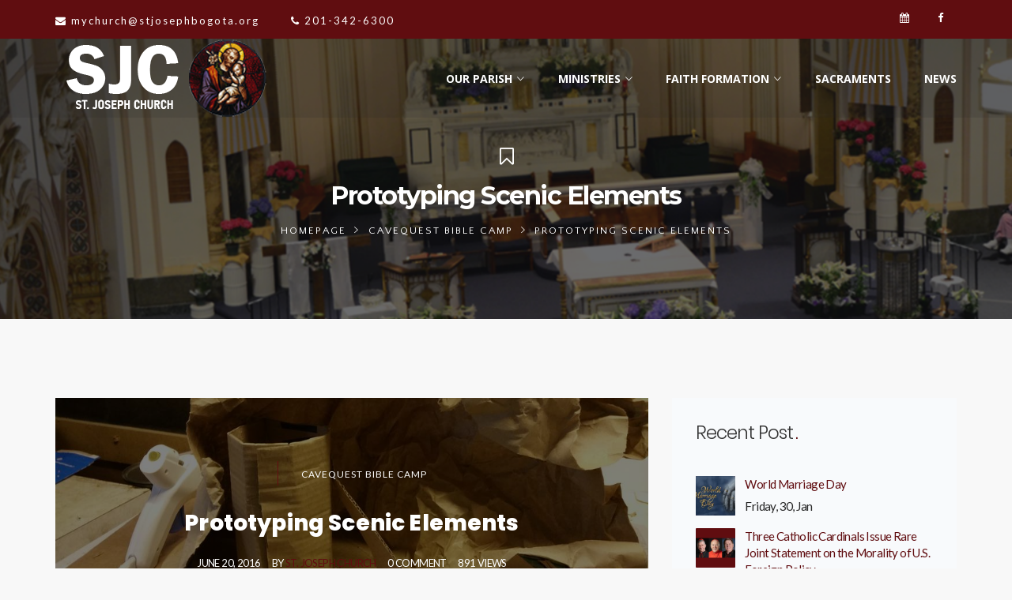

--- FILE ---
content_type: text/html; charset=UTF-8
request_url: https://stjosephbogota.org/prototyping-scenic-elements/
body_size: 16929
content:
<!DOCTYPE html>
<html lang="en-US">
<head>
	<meta charset="UTF-8">
	<link rel="profile" href="http://gmpg.org/xfn/11">
	<link rel="pingback" href="https://stjosephbogota.org/xmlrpc.php">
	<meta name="viewport" content="width=device-width, initial-scale=1">
	<meta name='robots' content='max-image-preview:large' />
<link rel='dns-prefetch' href='//maps.googleapis.com' />
<link rel='dns-prefetch' href='//www.googletagmanager.com' />
<link rel='dns-prefetch' href='//s.w.org' />
<link rel="alternate" type="application/rss+xml" title="St. Joseph Church &raquo; Feed" href="https://stjosephbogota.org/feed/" />
<link rel="alternate" type="application/rss+xml" title="St. Joseph Church &raquo; Comments Feed" href="https://stjosephbogota.org/comments/feed/" />
<link rel="alternate" type="text/calendar" title="St. Joseph Church &raquo; iCal Feed" href="https://stjosephbogota.org/events/?ical=1" />

<!-- SEO SIMPLE PACK 3.2.0 -->
<title>Prototyping Scenic Elements | St. Joseph Church</title>
<meta name="description" content="More prototyping of scenic elements over the weekend in preparation for our first building session this Friday night. Fi">
<link rel="canonical" href="https://stjosephbogota.org/prototyping-scenic-elements/">
<meta property="og:locale" content="en_US">
<meta property="og:type" content="article">
<meta property="og:image" content="https://stjosephbogota.org/wp-content/uploads/2016/06/20160619_153304.jpg">
<meta property="og:title" content="Prototyping Scenic Elements | St. Joseph Church">
<meta property="og:description" content="More prototyping of scenic elements over the weekend in preparation for our first building session this Friday night. Fi">
<meta property="og:url" content="https://stjosephbogota.org/prototyping-scenic-elements/">
<meta property="og:site_name" content="St. Joseph Church">
<meta name="twitter:card" content="summary_large_image">
<!-- / SEO SIMPLE PACK -->

		<script type="text/javascript">
			window._wpemojiSettings = {"baseUrl":"https:\/\/s.w.org\/images\/core\/emoji\/13.0.1\/72x72\/","ext":".png","svgUrl":"https:\/\/s.w.org\/images\/core\/emoji\/13.0.1\/svg\/","svgExt":".svg","source":{"concatemoji":"https:\/\/stjosephbogota.org\/wp-includes\/js\/wp-emoji-release.min.js?ver=5.7.14"}};
			!function(e,a,t){var n,r,o,i=a.createElement("canvas"),p=i.getContext&&i.getContext("2d");function s(e,t){var a=String.fromCharCode;p.clearRect(0,0,i.width,i.height),p.fillText(a.apply(this,e),0,0);e=i.toDataURL();return p.clearRect(0,0,i.width,i.height),p.fillText(a.apply(this,t),0,0),e===i.toDataURL()}function c(e){var t=a.createElement("script");t.src=e,t.defer=t.type="text/javascript",a.getElementsByTagName("head")[0].appendChild(t)}for(o=Array("flag","emoji"),t.supports={everything:!0,everythingExceptFlag:!0},r=0;r<o.length;r++)t.supports[o[r]]=function(e){if(!p||!p.fillText)return!1;switch(p.textBaseline="top",p.font="600 32px Arial",e){case"flag":return s([127987,65039,8205,9895,65039],[127987,65039,8203,9895,65039])?!1:!s([55356,56826,55356,56819],[55356,56826,8203,55356,56819])&&!s([55356,57332,56128,56423,56128,56418,56128,56421,56128,56430,56128,56423,56128,56447],[55356,57332,8203,56128,56423,8203,56128,56418,8203,56128,56421,8203,56128,56430,8203,56128,56423,8203,56128,56447]);case"emoji":return!s([55357,56424,8205,55356,57212],[55357,56424,8203,55356,57212])}return!1}(o[r]),t.supports.everything=t.supports.everything&&t.supports[o[r]],"flag"!==o[r]&&(t.supports.everythingExceptFlag=t.supports.everythingExceptFlag&&t.supports[o[r]]);t.supports.everythingExceptFlag=t.supports.everythingExceptFlag&&!t.supports.flag,t.DOMReady=!1,t.readyCallback=function(){t.DOMReady=!0},t.supports.everything||(n=function(){t.readyCallback()},a.addEventListener?(a.addEventListener("DOMContentLoaded",n,!1),e.addEventListener("load",n,!1)):(e.attachEvent("onload",n),a.attachEvent("onreadystatechange",function(){"complete"===a.readyState&&t.readyCallback()})),(n=t.source||{}).concatemoji?c(n.concatemoji):n.wpemoji&&n.twemoji&&(c(n.twemoji),c(n.wpemoji)))}(window,document,window._wpemojiSettings);
		</script>
		<style type="text/css">
img.wp-smiley,
img.emoji {
	display: inline !important;
	border: none !important;
	box-shadow: none !important;
	height: 1em !important;
	width: 1em !important;
	margin: 0 .07em !important;
	vertical-align: -0.1em !important;
	background: none !important;
	padding: 0 !important;
}
</style>
	<link rel='stylesheet' id='dashicons-css'  href='https://stjosephbogota.org/wp-includes/css/dashicons.min.css?ver=5.7.14' type='text/css' media='all' />
<link rel='stylesheet' id='fw-option-type-icon-v2-pack-linecons-css'  href='https://stjosephbogota.org/wp-content/plugins/unyson/framework/static/libs/linecons/css/linecons.css?ver=2.7.23' type='text/css' media='all' />
<link rel='stylesheet' id='fw-option-type-icon-v2-pack-font-awesome-css'  href='https://stjosephbogota.org/wp-content/plugins/unyson/framework/static/libs/font-awesome/css/font-awesome.min.css?ver=2.7.23' type='text/css' media='all' />
<link rel='stylesheet' id='fw-option-type-icon-v2-pack-entypo-css'  href='https://stjosephbogota.org/wp-content/plugins/unyson/framework/static/libs/entypo/css/entypo.css?ver=2.7.23' type='text/css' media='all' />
<link rel='stylesheet' id='fw-option-type-icon-v2-pack-linearicons-css'  href='https://stjosephbogota.org/wp-content/plugins/unyson/framework/static/libs/lnr/css/lnr.css?ver=2.7.23' type='text/css' media='all' />
<link rel='stylesheet' id='fw-option-type-icon-v2-pack-typicons-css'  href='https://stjosephbogota.org/wp-content/plugins/unyson/framework/static/libs/typcn/css/typcn.css?ver=2.7.23' type='text/css' media='all' />
<link rel='stylesheet' id='fw-option-type-icon-v2-pack-unycon-css'  href='https://stjosephbogota.org/wp-content/plugins/unyson/framework/static/libs/unycon/unycon.css?ver=2.7.23' type='text/css' media='all' />
<link rel='stylesheet' id='wp-block-library-css'  href='https://stjosephbogota.org/wp-includes/css/dist/block-library/style.min.css?ver=5.7.14' type='text/css' media='all' />
<link rel='stylesheet' id='wpemfb-lightbox-css'  href='https://stjosephbogota.org/wp-content/plugins/wp-embed-facebook/templates/lightbox/css/lightbox.css?ver=3.0.10' type='text/css' media='all' />
<link rel='stylesheet' id='fw-ext-breadcrumbs-add-css-css'  href='https://stjosephbogota.org/wp-content/plugins/unyson/framework/extensions/breadcrumbs/static/css/style.css?ver=5.7.14' type='text/css' media='all' />
<link rel='stylesheet' id='font-awesome-css'  href='https://stjosephbogota.org/wp-content/plugins/unyson/framework/static/libs/font-awesome/css/font-awesome.min.css?ver=2.7.23' type='text/css' media='all' />
<link rel='stylesheet' id='tablepress-default-css'  href='https://stjosephbogota.org/wp-content/plugins/tablepress/css/default.min.css?ver=1.14' type='text/css' media='all' />
<link rel='stylesheet' id='bootstrap-css'  href='https://stjosephbogota.org/wp-content/themes/alone/assets/bootstrap/css/bootstrap.css?ver=6.1' type='text/css' media='all' />
<link rel='stylesheet' id='ionicons-css'  href='https://stjosephbogota.org/wp-content/themes/alone/assets/fonts/ionicons/css/ionicons.min.css?ver=6.1' type='text/css' media='all' />
<link rel='stylesheet' id='lightGallery-css'  href='https://stjosephbogota.org/wp-content/themes/alone/assets/lightGallery/css/lightgallery.min.css?ver=6.1' type='text/css' media='all' />
<link rel='stylesheet' id='owl.carousel-css'  href='https://stjosephbogota.org/wp-content/themes/alone/assets/owl.carousel/assets/owl.carousel.min.css?ver=6.1' type='text/css' media='all' />
<link rel='stylesheet' id='sweetalert-css'  href='https://stjosephbogota.org/wp-content/themes/alone/assets/sweetalert/dist/sweetalert.css?ver=6.1' type='text/css' media='all' />
<link rel='stylesheet' id='animate-css'  href='https://stjosephbogota.org/wp-content/themes/alone/assets/css/animate.css?ver=6.1' type='text/css' media='all' />
<link rel='stylesheet' id='fw-theme-style-css'  href='https://stjosephbogota.org/wp-content/themes/alone/style.css?ver=6.1' type='text/css' media='all' />
<link rel='stylesheet' id='alone-local-font-css'  href='https://stjosephbogota.org/wp-content/themes/alone/assets/fonts/local-font.css?ver=6.1' type='text/css' media='all' />
<link rel='stylesheet' id='alone-theme-style-css'  href='https://stjosephbogota.org/wp-content/themes/alone/assets/css/alone.css?ver=6.1' type='text/css' media='all' />
<link rel='stylesheet' id='fw-googleFonts-css'  href='//fonts.googleapis.com/css?family=Poppins%3A800%2C700%2C600%2Cregular%7CLato%3A700%2Cregular%7COpen+Sans%3A700%2C300%2Cregular%7CMontserrat%3A700%7CQuattrocento+Sans%3Aregular&#038;subset=devanagari%2Clatin-ext%2Cgreek%2Clatin&#038;ver=5.7.14' type='text/css' media='all' />
<script type='text/javascript' src='https://stjosephbogota.org/wp-includes/js/jquery/jquery.min.js?ver=3.5.1' id='jquery-core-js'></script>
<script type='text/javascript' src='https://stjosephbogota.org/wp-includes/js/jquery/jquery-migrate.min.js?ver=3.3.2' id='jquery-migrate-js'></script>
<script type='text/javascript' src='https://stjosephbogota.org/wp-content/plugins/revslider/public/assets/js/rbtools.min.js?ver=6.6.16' async id='tp-tools-js'></script>
<script type='text/javascript' src='https://stjosephbogota.org/wp-content/plugins/revslider/public/assets/js/rs6.min.js?ver=6.6.16' async id='revmin-js'></script>
<script type='text/javascript' src='https://stjosephbogota.org/wp-content/plugins/wp-embed-facebook/templates/lightbox/js/lightbox.min.js?ver=3.0.10' id='wpemfb-lightbox-js'></script>
<script type='text/javascript' id='wpemfb-fbjs-js-extra'>
/* <![CDATA[ */
var WEF = {"local":"en_US","version":"v6.0","fb_id":""};
/* ]]> */
</script>
<script type='text/javascript' src='https://stjosephbogota.org/wp-content/plugins/wp-embed-facebook/inc/js/fb.min.js?ver=3.0.10' id='wpemfb-fbjs-js'></script>
<script type='text/javascript' src='https://maps.googleapis.com/maps/api/js?key=AIzaSyDOkqN917F-V3B3BdilLSiO8AgmBy4sZaU&#038;ver=5.7.14' id='google-map-api-js'></script>

<!-- Google Analytics snippet added by Site Kit -->
<script type='text/javascript' src='https://www.googletagmanager.com/gtag/js?id=UA-195755238-1' id='google_gtagjs-js' async></script>
<script type='text/javascript' id='google_gtagjs-js-after'>
window.dataLayer = window.dataLayer || [];function gtag(){dataLayer.push(arguments);}
gtag('set', 'linker', {"domains":["stjosephbogota.org"]} );
gtag("js", new Date());
gtag("set", "developer_id.dZTNiMT", true);
gtag("config", "UA-195755238-1", {"anonymize_ip":true});
gtag("config", "GT-WB2356H");
</script>

<!-- End Google Analytics snippet added by Site Kit -->
<script type='text/javascript' src='https://stjosephbogota.org/wp-content/themes/alone/assets/jquery-countdown/jquery.plugin.min.js?ver=6.1' id='jquery-plugin-js'></script>
<script type='text/javascript' src='https://stjosephbogota.org/wp-content/themes/alone/assets/jquery-countdown/jquery.countdown.min.js?ver=6.1' id='jquery-countdown-js'></script>
<link rel="https://api.w.org/" href="https://stjosephbogota.org/wp-json/" /><link rel="alternate" type="application/json" href="https://stjosephbogota.org/wp-json/wp/v2/posts/13223" /><link rel="EditURI" type="application/rsd+xml" title="RSD" href="https://stjosephbogota.org/xmlrpc.php?rsd" />
<link rel="wlwmanifest" type="application/wlwmanifest+xml" href="https://stjosephbogota.org/wp-includes/wlwmanifest.xml" /> 
<meta name="generator" content="WordPress 5.7.14" />
<link rel='shortlink' href='https://stjosephbogota.org/?p=13223' />
<link rel="alternate" type="application/json+oembed" href="https://stjosephbogota.org/wp-json/oembed/1.0/embed?url=https%3A%2F%2Fstjosephbogota.org%2Fprototyping-scenic-elements%2F" />
<link rel="alternate" type="text/xml+oembed" href="https://stjosephbogota.org/wp-json/oembed/1.0/embed?url=https%3A%2F%2Fstjosephbogota.org%2Fprototyping-scenic-elements%2F&#038;format=xml" />
<meta name="generator" content="Site Kit by Google 1.111.0" /><style>.wpupg-grid { transition: height 0.8s; }</style><meta name="tec-api-version" content="v1"><meta name="tec-api-origin" content="https://stjosephbogota.org"><link rel="https://theeventscalendar.com/" href="https://stjosephbogota.org/wp-json/tribe/events/v1/" />		<!-- Chrome, Firefox OS and Opera -->
		<meta name="theme-color" content="#600d10">
		<!-- Windows Phone -->
		<meta name="msapplication-navbutton-color" content="#600d10">
		<!-- iOS Safari -->
		<meta name="apple-mobile-web-app-status-bar-style" content="#600d10">
		
			<!-- Google -->
			<meta name="name" content="Prototyping Scenic Elements" />
			<meta name="description" content="More prototyping of scenic elements over the weekend in preparation for our first building session this Friday night. First, some&hellip;" />
			<meta name="image" content="https://stjosephbogota.org/prototyping-scenic-elements/" />
			<!-- Facebook -->
			<meta property="og:title" content="Prototyping Scenic Elements" />
			<meta property="og:type" content="article" />
			<meta property="og:image" content="https://stjosephbogota.org/wp-content/uploads/2016/06/20160619_153304.jpg" />
			<meta property="og:url" content="https://stjosephbogota.org/prototyping-scenic-elements/" />
			<meta property="og:description" content="More prototyping of scenic elements over the weekend in preparation for our first building session this Friday night. First, some&hellip;" />
			<!-- Twitter -->
			<meta name="twitter:card" content="summary" />
			<meta name="twitter:title" content="Prototyping Scenic Elements" />
			<meta name="twitter:description" content="More prototyping of scenic elements over the weekend in preparation for our first building session this Friday night. First, some&hellip;" />
			<meta name="twitter:image" content="https://stjosephbogota.org/prototyping-scenic-elements/" /><meta name="generator" content="Powered by WPBakery Page Builder - drag and drop page builder for WordPress."/>

<!-- Google Tag Manager snippet added by Site Kit -->
<script type="text/javascript">
			( function( w, d, s, l, i ) {
				w[l] = w[l] || [];
				w[l].push( {'gtm.start': new Date().getTime(), event: 'gtm.js'} );
				var f = d.getElementsByTagName( s )[0],
					j = d.createElement( s ), dl = l != 'dataLayer' ? '&l=' + l : '';
				j.async = true;
				j.src = 'https://www.googletagmanager.com/gtm.js?id=' + i + dl;
				f.parentNode.insertBefore( j, f );
			} )( window, document, 'script', 'dataLayer', 'GTM-MGRSLD8' );
			
</script>

<!-- End Google Tag Manager snippet added by Site Kit -->
<meta name="generator" content="Powered by Slider Revolution 6.6.16 - responsive, Mobile-Friendly Slider Plugin for WordPress with comfortable drag and drop interface." />
<link rel="icon" href="https://stjosephbogota.org/wp-content/uploads/2021/04/cropped-cropped-sjc_icon-2-32x32.png" sizes="32x32" />
<link rel="icon" href="https://stjosephbogota.org/wp-content/uploads/2021/04/cropped-cropped-sjc_icon-2-192x192.png" sizes="192x192" />
<link rel="apple-touch-icon" href="https://stjosephbogota.org/wp-content/uploads/2021/04/cropped-cropped-sjc_icon-2-180x180.png" />
<meta name="msapplication-TileImage" content="https://stjosephbogota.org/wp-content/uploads/2021/04/cropped-cropped-sjc_icon-2-270x270.png" />
<script>function setREVStartSize(e){
			//window.requestAnimationFrame(function() {
				window.RSIW = window.RSIW===undefined ? window.innerWidth : window.RSIW;
				window.RSIH = window.RSIH===undefined ? window.innerHeight : window.RSIH;
				try {
					var pw = document.getElementById(e.c).parentNode.offsetWidth,
						newh;
					pw = pw===0 || isNaN(pw) || (e.l=="fullwidth" || e.layout=="fullwidth") ? window.RSIW : pw;
					e.tabw = e.tabw===undefined ? 0 : parseInt(e.tabw);
					e.thumbw = e.thumbw===undefined ? 0 : parseInt(e.thumbw);
					e.tabh = e.tabh===undefined ? 0 : parseInt(e.tabh);
					e.thumbh = e.thumbh===undefined ? 0 : parseInt(e.thumbh);
					e.tabhide = e.tabhide===undefined ? 0 : parseInt(e.tabhide);
					e.thumbhide = e.thumbhide===undefined ? 0 : parseInt(e.thumbhide);
					e.mh = e.mh===undefined || e.mh=="" || e.mh==="auto" ? 0 : parseInt(e.mh,0);
					if(e.layout==="fullscreen" || e.l==="fullscreen")
						newh = Math.max(e.mh,window.RSIH);
					else{
						e.gw = Array.isArray(e.gw) ? e.gw : [e.gw];
						for (var i in e.rl) if (e.gw[i]===undefined || e.gw[i]===0) e.gw[i] = e.gw[i-1];
						e.gh = e.el===undefined || e.el==="" || (Array.isArray(e.el) && e.el.length==0)? e.gh : e.el;
						e.gh = Array.isArray(e.gh) ? e.gh : [e.gh];
						for (var i in e.rl) if (e.gh[i]===undefined || e.gh[i]===0) e.gh[i] = e.gh[i-1];
											
						var nl = new Array(e.rl.length),
							ix = 0,
							sl;
						e.tabw = e.tabhide>=pw ? 0 : e.tabw;
						e.thumbw = e.thumbhide>=pw ? 0 : e.thumbw;
						e.tabh = e.tabhide>=pw ? 0 : e.tabh;
						e.thumbh = e.thumbhide>=pw ? 0 : e.thumbh;
						for (var i in e.rl) nl[i] = e.rl[i]<window.RSIW ? 0 : e.rl[i];
						sl = nl[0];
						for (var i in nl) if (sl>nl[i] && nl[i]>0) { sl = nl[i]; ix=i;}
						var m = pw>(e.gw[ix]+e.tabw+e.thumbw) ? 1 : (pw-(e.tabw+e.thumbw)) / (e.gw[ix]);
						newh =  (e.gh[ix] * m) + (e.tabh + e.thumbh);
					}
					var el = document.getElementById(e.c);
					if (el!==null && el) el.style.height = newh+"px";
					el = document.getElementById(e.c+"_wrapper");
					if (el!==null && el) {
						el.style.height = newh+"px";
						el.style.display = "block";
					}
				} catch(e){
					console.log("Failure at Presize of Slider:" + e)
				}
			//});
		  };</script>
		<style type="text/css" id="wp-custom-css">
			.header-3-top .bt-header-logo-sidebar-wrap{
  border-bottom: 1px solid #ededed;
}
.pi-donate button.give-btn.give-btn-modal {
    font-size:15px;
	font-weight:500;
}
.bt-nav-menu .give-btn {
    border-radius: 30px;
}
.custom-header-contact-ui{
  padding-top: 4px;
}
.custom-header-contact-ui .ui-item{
  display: inline-block;
  margin-right: 20px;
  padding-right: 15px;
  position: relative;
  text-align: left;
}
.custom-header-contact-ui .ui-item .icon-wrap{
  position: absolute;
  left: 0;
  top: -1px;
  width: 50px;
  height: 50px;
  background: #FFBA00;
  border-radius: 3px;
}
.custom-header-contact-ui .ui-item .icon-wrap span{
  color: #333;
  font-size: 35px;
  position: absolute;
  left: 50%;
  top: 50%;
  transform: translate(-50%, -50%);
  -webkit-transform: translate(-50%, -50%);
}
.custom-header-contact-ui .ui-item .entry .title{
  font-weight: bold;
  text-transform: uppercase;
  font-size: 13px;
  letter-spacing: 1px;
}
.custom-header-contact-ui .ui-item .entry .text{
  margin: 0;
  color: #999;
}

#page .bt-header-top-bar{
  padding: 0;
}
.custom-header-social-ui{}
.custom-header-social-ui:after{
  content: "";
  display: block;
  clear: both;
}
.custom-header-social-ui .s-item{
   display: inline-block;
}
#page .custom-header-social-ui .s-item a{
  display: block;
  width: 40px;
  height: 45px;
  line-height: 45px;
  text-align: center;
  color: #FFF;
}
#page .custom-header-social-ui .s-item a i{
  font-size: 13px;
}
#page .custom-header-social-ui .s-item a:hover{
  color: #333;
  background: #fff !important;
}
.footer-contact-info-ui{
	margin-top: 25px;
  display: block;
}
.footer-contact-info-ui .c-item{
  	display: block;
  	width: 100%;
  	margin-bottom: 20px;
}
.footer-contact-info-ui .c-item > *{
  	display: inline-block;
  	vertical-align: middle;
}
.footer-contact-info-ui .c-item .icon-wrap{
  	position: relative;
  	margin-right: 20px;
}
.footer-contact-info-ui .c-item .icon-wrap span{
  	font-size: 30px;
	display: inline-block;
	margin-top: 10px
}
.footer-contact-info-ui .c-item .entry-content{
	width: calc(100% - 60px)
}
.footer-contact-info-ui .c-item .entry-content,
.footer-contact-info-ui .c-item .entry-content a{
  	font-size: 11px !important;
  	text-transform: uppercase;
  	letter-spacing: 2px;
}
.footer-contact-info-ui .c-item .entry-content a{
	text-decoration: underline;
}
.footer-contact-info-ui .c-item .entry-content p{
	margin: 0;
	line-height: normal
}
.footer-contact-info-ui .c-item .entry-content .label{
  	font-weight: bold;
	padding: 0;
}
.bt-copyright a {
    color: #000 !important;
}
@media (max-width: 767px) {
.bt-logo-retina .fw-wrap-logo .fw-site-logo img.main-logo{
	width: 180px !important;
}
}
.pi-upcom{
	z-index: 9;
}
.donate-mobile button.give-btn.give-btn-modal {
    line-height: 20px !important;
    padding-left: 10px !important;
    padding-right: 10px !important;
}		</style>
		<noscript><style> .wpb_animate_when_almost_visible { opacity: 1; }</style></noscript><style type="text/css">/** Mega Menu CSS: fs **/</style>
</head>
<body class="post-template-default single single-post postid-13223 single-format-standard tribe-no-js bt-full wpb-js-composer js-comp-ver-6.6.0 vc_responsive" itemscope="itemscope" itemtype="http://schema.org/WebPage">
<div id="page" class="site">
	<header class="bt-header-mobi header-mobi bt-logo-no-retina fw-menu-position-right fw-absolute-header" itemscope="itemscope" itemtype="http://schema.org/WPHeader">
		<!-- Header top bar -->
		<div class="bt-header-top-bar-mobi">
		<div class="container">
			<div class="row">
								<div class="header-top-sidebar-item col-md-12 col-sm-12 col-sx-12 fw-sidebar-content-align-center">
					<aside id="custom_html-2" class="widget_text widget widget_custom_html"><div class="textwidget custom-html-widget"><div class="custom-header-contact-ui">
<div class="ui-item c-e">
<div class="text"><i class="fa fa-envelope"></i> &#x6d;&#x79;&#x63;&#x68;&#117;&#114;&#99;h&#64;&#x73;&#x74;&#x6a;&#x6f;&#x73;&#101;&#112;&#104;bo&#x67;&#x6f;&#x74;&#x61;&#x2e;&#111;&#114;&#103;</div>
</div>
<div class="ui-item c-p">
<div class="text"><i class="fa fa-phone"></i>    201-342-6300 </div>
</div>
</div></div></aside>				</div>
							</div>
		</div>
	</div>
		<!-- Header main menu -->
	<div class="bt-header-mobi-main">
		<div class="container">
			<div class="bt-container-logo bt-vertical-align-middle">
							<div class="fw-wrap-logo">
				
												<a href="https://stjosephbogota.org/" class="fw-site-logo">
								<img src="//stjosephbogota.org/wp-content/uploads/2021/04/St.-Joseph-Church-1.png" alt="St. Joseph Church" class="main-logo"/>
								<img src="//stjosephbogota.org/wp-content/uploads/2021/01/St.-Joseph-Church_S.png" alt="" class="sticky-logo">							</a>
						
							</div>
						</div><!--
			--><div class="bt-container-menu bt-vertical-align-middle">
				<div class="bt-nav-wrap" itemscope="itemscope" itemtype="http://schema.org/SiteNavigationElement" role="navigation">
					<nav id="bt-menu-mobi-menu" class="bt-site-navigation mobi-menu-navigation"><ul id="menu-mobile-menu" class="bt-nav-menu"><li id="menu-item-285" class="menu-item menu-item-type-custom menu-item-object-custom menu-item-has-icon menu-item-285 menu-item-custom-type-off-cavans-menu menu-item-hidden-title-yes menu-item-custom-spacing" style="margin-left: 20px"><a href="#" ><i class="fa fa-bars"></i><span>Menu Canvas</span></a><div class="menu-item-custom-wrap off-canvas-menu-wrap">
		   		<span class="off-canvas-menu-closed"><i class="ion-ios-close-empty"></i></span>
		   		<div class="off-canvas-menu-container">
				<div class="menu-main-menu-container"><ul id="menu-main-menu" class="menu"><li id="menu-item-45901" class="menu-item menu-item-type-custom menu-item-object-custom menu-item-has-children menu-item-45901" style=""><a href="#" ><span>OUR PARISH</span></a>
<ul class="sub-menu" style="">
	<li id="menu-item-45903" class="menu-item menu-item-type-post_type menu-item-object-page menu-item-45903" style=""><a href="https://stjosephbogota.org/our-parish/about/" ><span>About</span></a></li>
	<li id="menu-item-45904" class="menu-item menu-item-type-post_type menu-item-object-page menu-item-45904" style=""><a href="https://stjosephbogota.org/our-parish/mission-statement/" ><span>Mission Statement</span></a></li>
	<li id="menu-item-45905" class="menu-item menu-item-type-custom menu-item-object-custom menu-item-45905" style=""><a target="_blank" href="https://www.jppc.net/onlinebulletins/6032template.pdf" ><span>Current Bulletin</span></a></li>
	<li id="menu-item-45906" class="menu-item menu-item-type-custom menu-item-object-custom menu-item-45906" style=""><a href="https://stjosephbogota.org/events" ><span>Calendar</span></a></li>
	<li id="menu-item-45907" class="menu-item menu-item-type-custom menu-item-object-custom menu-item-45907" style=""><a target="_blank" href="https://stjosephbogota.org/wp-content/uploads/2023/01/Carpenter-News.pdf" ><span>Carpenter Newsletter</span></a></li>
	<li id="menu-item-45908" class="menu-item menu-item-type-post_type menu-item-object-page menu-item-45908" style=""><a href="https://stjosephbogota.org/our-parish/faq/" ><span>Frequently Asked Questions</span></a></li>
	<li id="menu-item-45909" class="menu-item menu-item-type-post_type menu-item-object-page menu-item-45909" style=""><a href="https://stjosephbogota.org/our-parish/history/" ><span>History</span></a></li>
	<li id="menu-item-45910" class="menu-item menu-item-type-post_type menu-item-object-page menu-item-45910" style=""><a href="https://stjosephbogota.org/our-parish/parish-registration/" ><span>Parish Registration</span></a></li>
	<li id="menu-item-45911" class="menu-item menu-item-type-post_type menu-item-object-page menu-item-45911" style=""><a href="https://stjosephbogota.org/our-parish/parish-staff/" ><span>Parish Staff</span></a></li>
</ul>
</li>
<li id="menu-item-45902" class="menu-item menu-item-type-custom menu-item-object-custom menu-item-has-children menu-item-45902" style=""><a href="#" ><span>MINISTRIES</span></a>
<ul class="sub-menu" style="">
	<li id="menu-item-45912" class="menu-item menu-item-type-post_type menu-item-object-page menu-item-45912" style=""><a href="https://stjosephbogota.org/ministries/parish-administration/" ><span>Parish Administration</span></a></li>
	<li id="menu-item-45913" class="menu-item menu-item-type-post_type menu-item-object-page menu-item-45913" style=""><a href="https://stjosephbogota.org/ministries/prayer-worship/" ><span>Prayer &#038; Worship</span></a></li>
	<li id="menu-item-45914" class="menu-item menu-item-type-post_type menu-item-object-page menu-item-45914" style=""><a href="https://stjosephbogota.org/ministries/catechesis/" ><span>Catechesis</span></a></li>
	<li id="menu-item-45915" class="menu-item menu-item-type-post_type menu-item-object-page menu-item-45915" style=""><a href="https://stjosephbogota.org/ministries/community-building/" ><span>Community Building</span></a></li>
	<li id="menu-item-45916" class="menu-item menu-item-type-post_type menu-item-object-page menu-item-45916" style=""><a href="https://stjosephbogota.org/ministries/comunidad-hispana/" ><span>Comunidad Hispana</span></a></li>
	<li id="menu-item-45917" class="menu-item menu-item-type-post_type menu-item-object-page menu-item-45917" style=""><a href="https://stjosephbogota.org/ministries/justice-charity/" ><span>Justice &#038; Charity</span></a></li>
	<li id="menu-item-45918" class="menu-item menu-item-type-post_type menu-item-object-page menu-item-45918" style=""><a href="https://stjosephbogota.org/ministries/community-building/sjym/" ><span>Saint Joseph Youth Ministry</span></a></li>
</ul>
</li>
<li id="menu-item-45898" class="menu-item menu-item-type-post_type menu-item-object-page menu-item-has-children menu-item-45898" style=""><a href="https://stjosephbogota.org/faith-formation/" ><span>FAITH FORMATION</span></a>
<ul class="sub-menu" style="">
	<li id="menu-item-69465" class="menu-item menu-item-type-post_type menu-item-object-page menu-item-69465" style=""><a href="https://stjosephbogota.org/faith-formation/adult-faith-formation/the-mass-explained/" ><span>The Mass Explained</span></a></li>
	<li id="menu-item-64541" class="menu-item menu-item-type-post_type menu-item-object-page menu-item-64541" style=""><a href="https://stjosephbogota.org/faith-formation/adult-faith-formation/religious-film-series-fr-scott/" ><span>Religion in the Movies Series with Fr. Scott</span></a></li>
	<li id="menu-item-54328" class="menu-item menu-item-type-post_type menu-item-object-page menu-item-54328" style=""><a href="https://stjosephbogota.org/faith-formation/adult-faith-formation/understand-the-sacraments-series/" ><span>Understanding the Sacraments Series</span></a></li>
	<li id="menu-item-54329" class="menu-item menu-item-type-post_type menu-item-object-page menu-item-54329" style=""><a href="https://stjosephbogota.org/faith-formation/adult-faith-formation/church-lecture-series-2/" ><span>Church Lecture Series</span></a></li>
	<li id="menu-item-54325" class="menu-item menu-item-type-post_type menu-item-object-page menu-item-54325" style=""><a href="https://stjosephbogota.org/faith-formation/adult-faith-formation/st-joseph-prayer-and-reflection-series/" ><span>St. Joseph Prayer and Reflection Series</span></a></li>
</ul>
</li>
<li id="menu-item-45900" class="menu-item menu-item-type-post_type menu-item-object-page menu-item-45900" style=""><a href="https://stjosephbogota.org/sacraments/" ><span>SACRAMENTS</span></a></li>
<li id="menu-item-45897" class="menu-item menu-item-type-post_type menu-item-object-page menu-item-45897" style=""><a href="https://stjosephbogota.org/news/" ><span>NEWS</span></a></li>
</ul></div>
				</div>
		   	</div></li>
</ul></nav>				</div>
			</div>
		</div>
	</div>
</header>
	<header class="bt-header header-1   fw-menu-position-right bt-logo-no-retina" itemscope="itemscope" itemtype="http://schema.org/WPHeader">
	<!-- Header top bar -->
		<div class="bt-header-top-bar">
		<div class="container">
			<div class="row">
								<div class="header-top-sidebar-item col-md-6 col-sm-12 col-sx-12 fw-sidebar-content-align-left ">
					<aside id="custom_html-2" class="widget_text widget widget_custom_html"><div class="textwidget custom-html-widget"><div class="custom-header-contact-ui">
<div class="ui-item c-e">
<div class="text"><i class="fa fa-envelope"></i> &#x6d;&#x79;&#x63;&#x68;&#x75;&#x72;&#x63;&#104;&#64;&#115;&#116;&#106;osep&#x68;&#x62;&#x6f;&#x67;&#x6f;&#x74;&#x61;&#x2e;&#111;&#114;&#103;</div>
</div>
<div class="ui-item c-p">
<div class="text"><i class="fa fa-phone"></i>    201-342-6300 </div>
</div>
</div></div></aside>				</div>
								<div class="header-top-sidebar-item col-md-6 col-sm-12 col-sx-12 fw-sidebar-content-align-right ">
					<aside id="custom_html-3" class="widget_text widget widget_custom_html"><div class="textwidget custom-html-widget"><ul class="custom-header-social-ui">
<li class="s-item s-tw"><a href="https://stjosephbogota.org/events/" target="_blank" rel="noopener"><i class="fa fa-calendar fa-2x" aria-hidden="true"> </i></a></li>	
<li class="s-item s-fb"><a href="https://www.facebook.com/stjosephbogota" target="_blank" rel="noopener"><i class="fa fa-facebook fa-2x" aria-hidden="true"></i></a></li>
</ul></div></aside>				</div>
							</div>
		</div>
	</div>
	
	<!-- Header main menu -->
	<div class="bt-header-main">
		<div class="bt-header-container fw-absolute-header fw-sticky-header">
			<div class="container">
				<div class="bt-container-logo bt-vertical-align-middle">
								<div class="fw-wrap-logo">
				
												<a href="https://stjosephbogota.org/" class="fw-site-logo">
								<img src="//stjosephbogota.org/wp-content/uploads/2021/04/St.-Joseph-Church-1.png" alt="St. Joseph Church" class="main-logo"/>
								<img src="//stjosephbogota.org/wp-content/uploads/2021/01/St.-Joseph-Church_S.png" alt="" class="sticky-logo">							</a>
						
							</div>
							</div><!--
				--><div class="bt-container-menu bt-vertical-align-middle">
					<div class="bt-nav-wrap" itemscope="itemscope" itemtype="http://schema.org/SiteNavigationElement" role="navigation">
						<nav id="bt-menu-primary" class="bt-site-navigation primary-navigation"><ul id="menu-main-menu-1" class="bt-nav-menu"><li class="menu-item menu-item-type-custom menu-item-object-custom menu-item-has-children menu-item-45901" style=""><a href="#" ><span>OUR PARISH</span></a>
<ul class="sub-menu" style="">
	<li class="menu-item menu-item-type-post_type menu-item-object-page menu-item-45903" style=""><a href="https://stjosephbogota.org/our-parish/about/" ><span>About</span></a></li>
	<li class="menu-item menu-item-type-post_type menu-item-object-page menu-item-45904" style=""><a href="https://stjosephbogota.org/our-parish/mission-statement/" ><span>Mission Statement</span></a></li>
	<li class="menu-item menu-item-type-custom menu-item-object-custom menu-item-45905" style=""><a target="_blank" href="https://www.jppc.net/onlinebulletins/6032template.pdf" ><span>Current Bulletin</span></a></li>
	<li class="menu-item menu-item-type-custom menu-item-object-custom menu-item-45906" style=""><a href="https://stjosephbogota.org/events" ><span>Calendar</span></a></li>
	<li class="menu-item menu-item-type-custom menu-item-object-custom menu-item-45907" style=""><a target="_blank" href="https://stjosephbogota.org/wp-content/uploads/2023/01/Carpenter-News.pdf" ><span>Carpenter Newsletter</span></a></li>
	<li class="menu-item menu-item-type-post_type menu-item-object-page menu-item-45908" style=""><a href="https://stjosephbogota.org/our-parish/faq/" ><span>Frequently Asked Questions</span></a></li>
	<li class="menu-item menu-item-type-post_type menu-item-object-page menu-item-45909" style=""><a href="https://stjosephbogota.org/our-parish/history/" ><span>History</span></a></li>
	<li class="menu-item menu-item-type-post_type menu-item-object-page menu-item-45910" style=""><a href="https://stjosephbogota.org/our-parish/parish-registration/" ><span>Parish Registration</span></a></li>
	<li class="menu-item menu-item-type-post_type menu-item-object-page menu-item-45911" style=""><a href="https://stjosephbogota.org/our-parish/parish-staff/" ><span>Parish Staff</span></a></li>
</ul>
</li>
<li class="menu-item menu-item-type-custom menu-item-object-custom menu-item-has-children menu-item-45902" style=""><a href="#" ><span>MINISTRIES</span></a>
<ul class="sub-menu" style="">
	<li class="menu-item menu-item-type-post_type menu-item-object-page menu-item-45912" style=""><a href="https://stjosephbogota.org/ministries/parish-administration/" ><span>Parish Administration</span></a></li>
	<li class="menu-item menu-item-type-post_type menu-item-object-page menu-item-45913" style=""><a href="https://stjosephbogota.org/ministries/prayer-worship/" ><span>Prayer &#038; Worship</span></a></li>
	<li class="menu-item menu-item-type-post_type menu-item-object-page menu-item-45914" style=""><a href="https://stjosephbogota.org/ministries/catechesis/" ><span>Catechesis</span></a></li>
	<li class="menu-item menu-item-type-post_type menu-item-object-page menu-item-45915" style=""><a href="https://stjosephbogota.org/ministries/community-building/" ><span>Community Building</span></a></li>
	<li class="menu-item menu-item-type-post_type menu-item-object-page menu-item-45916" style=""><a href="https://stjosephbogota.org/ministries/comunidad-hispana/" ><span>Comunidad Hispana</span></a></li>
	<li class="menu-item menu-item-type-post_type menu-item-object-page menu-item-45917" style=""><a href="https://stjosephbogota.org/ministries/justice-charity/" ><span>Justice &#038; Charity</span></a></li>
	<li class="menu-item menu-item-type-post_type menu-item-object-page menu-item-45918" style=""><a href="https://stjosephbogota.org/ministries/community-building/sjym/" ><span>Saint Joseph Youth Ministry</span></a></li>
</ul>
</li>
<li class="menu-item menu-item-type-post_type menu-item-object-page menu-item-has-children menu-item-45898" style=""><a href="https://stjosephbogota.org/faith-formation/" ><span>FAITH FORMATION</span></a>
<ul class="sub-menu" style="">
	<li class="menu-item menu-item-type-post_type menu-item-object-page menu-item-69465" style=""><a href="https://stjosephbogota.org/faith-formation/adult-faith-formation/the-mass-explained/" ><span>The Mass Explained</span></a></li>
	<li class="menu-item menu-item-type-post_type menu-item-object-page menu-item-64541" style=""><a href="https://stjosephbogota.org/faith-formation/adult-faith-formation/religious-film-series-fr-scott/" ><span>Religion in the Movies Series with Fr. Scott</span></a></li>
	<li class="menu-item menu-item-type-post_type menu-item-object-page menu-item-54328" style=""><a href="https://stjosephbogota.org/faith-formation/adult-faith-formation/understand-the-sacraments-series/" ><span>Understanding the Sacraments Series</span></a></li>
	<li class="menu-item menu-item-type-post_type menu-item-object-page menu-item-54329" style=""><a href="https://stjosephbogota.org/faith-formation/adult-faith-formation/church-lecture-series-2/" ><span>Church Lecture Series</span></a></li>
	<li class="menu-item menu-item-type-post_type menu-item-object-page menu-item-54325" style=""><a href="https://stjosephbogota.org/faith-formation/adult-faith-formation/st-joseph-prayer-and-reflection-series/" ><span>St. Joseph Prayer and Reflection Series</span></a></li>
</ul>
</li>
<li class="menu-item menu-item-type-post_type menu-item-object-page menu-item-45900" style=""><a href="https://stjosephbogota.org/sacraments/" ><span>SACRAMENTS</span></a></li>
<li class="menu-item menu-item-type-post_type menu-item-object-page menu-item-45897" style=""><a href="https://stjosephbogota.org/news/" ><span>NEWS</span></a></li>
</ul></nav>					</div>
				</div>
			</div>
		</div>
	</div>
</header>
	<div id="main" class="site-main">
			<section
				class="fw-title-bar fw-main-row-custom fw-main-row-top fw-content-vertical-align-middle fw-section-image fw-section-default-page post " 				style="background: url(//stjosephbogota.org/wp-content/uploads/2021/02/sjc_page_title-1.png) no-repeat center center / cover, #eaeaeb;">
				<div class="fw-main-row-overlay fw_theme_bg_color_3" style="opacity: 0.26;"></div>				<div class="container" style="padding-top: 130px;padding-bottom: 90px;">
					<div class="row">
						<div class="col-sm-12">
							<div class="fw-heading fw-content-align-center">
								<h1 class="fw-special-title">Prototyping Scenic Elements</h1>
																
	<div class="breadcrumbs">
									<span class="first-item">
									<a href="https://stjosephbogota.org/">Homepage</a></span>
								<span class="separator"><span class="ion-ios-arrow-right"></span></span>
												<span class="0-item">
											<a href="https://stjosephbogota.org/category/cavequest-bible-camp/">CaveQuest Bible Camp</a></span>
									<span class="separator"><span class="ion-ios-arrow-right"></span></span>
												<span class="last-item">Prototyping Scenic Elements</span>
						</div>
							</div>
						</div>
					</div>
				</div>
			</section>
		<section class="bt-main-row bt-section-space sidebar-right" role="main" itemprop="mainEntity" itemscope="itemscope" itemtype="http://schema.org/Blog">
	<div class="container">
		<div class="row">
			<div class="bt-content-area col-md-8 col-sm-12">
				<div class="bt-col-inner">
										<article id="post-13223" class="post post-details clearfix post-single-creative-layout-blog-2 post-13223 type-post status-publish format-standard has-post-thumbnail hentry category-cavequest-bible-camp" itemscope="itemscope" itemtype="http://schema.org/BlogPosting" itemprop="blogPost">
	<div class="col-inner">
		<div class="entry-content clearfix" itemprop="text">
			<div class="post-single-entry-header"> <!-- Start .single-entry-header -->
				<div class='post-sing-image-background' style='background: url(https://stjosephbogota.org/wp-content/uploads/2016/06/20160619_153304.jpg) center center;'></div>				<div class="heading-entry-wrap">
					<!-- Cat & tag -->
				  <div class="cat-meta">
				    <div class="post-category"><a href="https://stjosephbogota.org/category/cavequest-bible-camp/" rel="tag">CaveQuest Bible Camp</a></div>				  </div>

					<!-- title -->
				  <h2 class='post-title'>Prototyping Scenic Elements</h2>
					<div class="extra-meta">
				    <!-- post date -->
				    <div class="post-date" title="Date">
				      June 20, 2016				    </div>

				    <!-- post author -->
				    <div class="post-author" title="Author">
				      <span>By </span>
				      <a href=https://stjosephbogota.org/author/emkladel/>St. Joseph Church</a>				    </div>

				    <!-- post comment -->
				    <div class="post-total-comment" title="Comment">
				      0				      Comment				    </div>

				    <!-- post view -->
				    <div class="post-total-view" title="View">
				      891				      Views				    </div>
				  </div>
				</div>
			</div> <!-- End .single-entry-header -->
			<div class="row">
				<div class="col-md-2">
					<div class="share-post-wrap"><a class="share-post-item s-facebook" href="http://www.facebook.com/sharer.php?u=https://stjosephbogota.org/prototyping-scenic-elements/" target="_blank" data-toggle="tooltip" title="Share on Facebook" data-share-post><span class="fa fa-facebook"></span></a><a class="share-post-item s-twitter" href="https://twitter.com/share?url=https://stjosephbogota.org/prototyping-scenic-elements/&text=Prototyping Scenic Elements" target="_blank" data-toggle="tooltip" title="Share on Twitter" data-share-post><span class="fa fa-twitter"></span></a><a class="share-post-item s-google-plus" href="https://plus.google.com/share?url=https://stjosephbogota.org/prototyping-scenic-elements/" target="_blank" data-toggle="tooltip" title="Share on Google+" data-share-post><span class="fa fa-google-plus"></span></a><a class="share-post-item s-linkedin" href="http://www.linkedin.com/shareArticle?mini=true&url=https://stjosephbogota.org/prototyping-scenic-elements/" target="_blank" data-toggle="tooltip" title="Share on LinkedIn" data-share-post><span class="fa fa-linkedin"></span></a></div>				</div>
				<div class="col-md-10">
					<div class="post-single-content-text">
						<div id="fb-root"></div>
<p>More prototyping of scenic elements over the weekend in preparation for our first building session this Friday night. First, some tests of the cardboard tube construction &#8212; and also the stalac(m/t)ite.</p>
<p><img class="ngg_displayed_gallery mceItem" src="http://www.baqgo.com/sjc/nextgen-attach_to_post/preview/id--13234" data-mce-placeholder="1" /></p>
<p>I also built up one of the &#8220;rock lamps&#8221; for lighting the interiors of the caves to see how it throws the light and how difficult it was to make.  It is important to start off with a large enough piece of paper &#8212; otherwise, patching is tedious.</p>
<p><img class="ngg_displayed_gallery mceItem" src="http://www.baqgo.com/sjc/nextgen-attach_to_post/preview/id--13243" data-mce-placeholder="1" /></p>
					</div>
				</div>
			</div>
		</div>
	</div>
</article>
<hr />

<div class="row">
  <div class="col-md-12">
    <div class="single-blog-post-navigation">
  		<a href="https://stjosephbogota.org/cave-prototyping/" rel="prev"><div class="bt-itable"><div class="bt-icell pv-left"><div class="btn"><i class="fa fa-angle-left"></i><span>Previous Story</span></div><div><strong>Cave prototyping</strong></div></div></div></a>  		<a href="https://stjosephbogota.org/parishioners-volunteer-at-soup-kitchen/" rel="next"><div class="bt-itable"><div class="bt-icell pv-right"><div class="btn"><span>Next Story</span><i class="fa fa-angle-right"></i></div><div><strong>Parishioners Volunteer at Soup Kitchen</strong></div></div></div></a>    </div>
  </div>
</div>
	<div class="bt-wrap-related-article bt-related-articles-1">
		<div class="row">
			<div class="col-md-12">
				<h3 class="bt-title-related"><strong>Related Articles</strong></h3>
			</div>
			<div class="related-article-list">
									<div class="col-md-6 col-sm-6">
						<div class="related-article-item">
							<a href='https://stjosephbogota.org/cavequest-memories/' title='CaveQuest Memories'></a>							<a href='https://stjosephbogota.org/cavequest-memories/' class='post-title-link'><h2 class='post-title'>CaveQuest Memories</h2></a>							<p>About forty campers sang, danced, played, and learned about following...</p>						</div>
					</div>
									<div class="col-md-6 col-sm-6">
						<div class="related-article-item">
							<a href='https://stjosephbogota.org/did-you-register-your-campers-for-cavequest-yet/' title='Did you register your camper(s) for CaveQuest yet?'><img width="614" height="346" src="https://stjosephbogota.org/wp-content/uploads/2016/07/20160719_091405-614x346.jpg" class="post-single-image" alt="" loading="lazy" srcset="https://stjosephbogota.org/wp-content/uploads/2016/07/20160719_091405-614x346.jpg 614w, https://stjosephbogota.org/wp-content/uploads/2016/07/20160719_091405-300x169.jpg 300w, https://stjosephbogota.org/wp-content/uploads/2016/07/20160719_091405-768x432.jpg 768w, https://stjosephbogota.org/wp-content/uploads/2016/07/20160719_091405-295x166.jpg 295w, https://stjosephbogota.org/wp-content/uploads/2016/07/20160719_091405.jpg 1024w" sizes="(max-width: 614px) 100vw, 614px" /></a>							<a href='https://stjosephbogota.org/did-you-register-your-campers-for-cavequest-yet/' class='post-title-link'><h2 class='post-title'>Did you register your camper(s) for CaveQuest yet?</h2></a>							<p>We're starting to transform the gym into an underground environment....</p>						</div>
					</div>
											</div>
		</div>
	</div>
				</div><!-- /.bt-col-inner -->
			</div><!-- /.bt-content-area -->
					<div class="col-md-4 col-sm-12 bt-sidebar" role="complementary" itemscope="itemscope" itemtype="http://schema.org/WPSideBar">
			<div class="bt-col-inner">
									<aside id="fw_posts-3" class="widget fw-widget-posts widget_fw_posts"><h2 class="widget-title"><span>Recent Post</span></h2>	<ul class="fw-side-posts-list">
					<li>
																					<div class="fw-widget-post-image fw-block-image-parent fw-overlay-1 fw-image-frame">
							<a href="https://stjosephbogota.org/world-marriage-day/" class="fw-thumbnail-post-list" style="background: url(https://stjosephbogota.org/wp-content/uploads/2025/01/World-Marriage-Day-rectory-sign-150x150.jpg) no-repeat center center / cover;">
																<div class="post-image-bg" style="background: url()"></div>
							</a>
						</div>
									
				<div class="posts-content">
					<a href="https://stjosephbogota.org/world-marriage-day/" class="post-title">World Marriage Day</a>
											<span class="post-date">Friday, 30, Jan</span>
									</div>
			</li>
					<li>
																					<div class="fw-widget-post-image fw-block-image-parent fw-overlay-1 fw-image-frame">
							<a href="https://stjosephbogota.org/three-catholic-cardinals-issue-rare-joint-statement-on-the-morality-of-u-s-foreign-policy/" class="fw-thumbnail-post-list" style="background: url(https://stjosephbogota.org/wp-content/uploads/2026/01/3-Cardinals_3x2-with-transparent-backgound1-150x150.png) no-repeat center center / cover;">
																<div class="post-image-bg" style="background: url()"></div>
							</a>
						</div>
									
				<div class="posts-content">
					<a href="https://stjosephbogota.org/three-catholic-cardinals-issue-rare-joint-statement-on-the-morality-of-u-s-foreign-policy/" class="post-title">Three Catholic Cardinals Issue Rare Joint Statement on the Morality of U.S. Foreign Policy</a>
											<span class="post-date">Wednesday, 21, Jan</span>
									</div>
			</li>
					<li>
																					<div class="fw-widget-post-image fw-block-image-parent fw-overlay-1 fw-image-frame">
							<a href="https://stjosephbogota.org/2026-calendar-raffle-winners/" class="fw-thumbnail-post-list" style="background: url(https://stjosephbogota.org/wp-content/uploads/2025/11/2026-Calendar-Raffle_English-150x150.png) no-repeat center center / cover;">
																<div class="post-image-bg" style="background: url()"></div>
							</a>
						</div>
									
				<div class="posts-content">
					<a href="https://stjosephbogota.org/2026-calendar-raffle-winners/" class="post-title">2026 Calendar Raffle Winners</a>
											<span class="post-date">Friday, 2, Jan</span>
									</div>
			</li>
					<li>
																					<div class="fw-widget-post-image fw-block-image-parent fw-overlay-1 fw-image-frame">
							<a href="https://stjosephbogota.org/what-gifts-will-you-bring/" class="fw-thumbnail-post-list" style="background: url(https://stjosephbogota.org/wp-content/uploads/2025/12/maxresdefault1-150x150.jpg) no-repeat center center / cover;">
																<div class="post-image-bg" style="background: url()"></div>
							</a>
						</div>
									
				<div class="posts-content">
					<a href="https://stjosephbogota.org/what-gifts-will-you-bring/" class="post-title">What Gifts Will You Bring?</a>
											<span class="post-date">Friday, 19, Dec</span>
									</div>
			</li>
					<li>
																					<div class="fw-widget-post-image fw-block-image-parent fw-overlay-1 fw-image-frame">
							<a href="https://stjosephbogota.org/a-christmas-message-from-fr-scott/" class="fw-thumbnail-post-list" style="background: url(https://stjosephbogota.org/wp-content/uploads/2025/12/A-Christmas-Message-150x150.jpg) no-repeat center center / cover;">
																<div class="post-image-bg" style="background: url()"></div>
							</a>
						</div>
									
				<div class="posts-content">
					<a href="https://stjosephbogota.org/a-christmas-message-from-fr-scott/" class="post-title">A Christmas Message from Fr. Scott</a>
											<span class="post-date">Thursday, 18, Dec</span>
									</div>
			</li>
			</ul>
	</aside>							</div><!-- /.inner -->
		</div><!-- /.sidebar -->
			</div><!-- /.row -->
	</div><!-- /.container -->
</section>
	</div><!-- /.site-main -->

	<!-- Footer -->
	<footer id="colophon" class="site-footer bt-footer ">
				<div class="bt-footer-widgets footer-cols-4">
		<div class="bt-inner">
		<div class="container">
			<div class="bt-row">
				<!--
					--><div class="footer-sidebar-item bt-col-3 fw-sidebar-content-align-left ">
						<aside id="media_image-2" class="widget widget_media_image"><a href="/"><img width="277" height="100" src="https://stjosephbogota.org/wp-content/uploads/2021/04/St.-Joseph-Church-1.png" class="image wp-image-1273  attachment-full size-full" alt="" loading="lazy" style="max-width: 100%; height: auto;" /></a></aside><aside id="custom_html-4" class="widget_text widget widget_custom_html"><div class="textwidget custom-html-widget"><br>
<strong>Our Mission:</strong>
<br>
<em>We, the people of Saint Joseph Church, by the grace of God, born again in the waters of Baptism, seek to create a community where our mutual faith in Jesus as Lord and Savior, encourages us to continue growing as disciples.</em></div></aside>					</div><!--
					--><!--
					--><div class="footer-sidebar-item bt-col-3 fw-sidebar-content-align-left ">
						<aside id="text-8" class="widget widget_text">			<div class="textwidget"><p><strong>OUR LOCATION</strong></p>
<div class="textwidget">
<p>115 East Fort Lee Rd, Bogota, NJ 07603</p>
<p><strong>OFFICE HOURS</strong><br />
<span style="display: inline-block; width: 25%;">M, T, Th, F:</span>11am &#8211; 4pm<br />
<span style="display: inline-block; width: 25%;">Wed:</span>9am &#8211; 2pm</p>
<p><strong>CONTACT US</strong><br />
Phone: 201-342-6300<br />
Email: <a href="&#x6d;&#x61;&#105;&#108;to&#x3a;&#x6d;&#x79;&#99;hu&#x72;&#x63;&#x68;&#64;&#115;t&#x6a;&#x6f;&#x73;&#101;&#112;h&#x62;&#x6f;&#x67;&#111;&#116;a&#46;&#x6f;&#x72;&#x67;">m&#121;&#99;&#104;&#x75;&#x72;&#x63;h&#64;&#115;&#116;&#x6a;&#x6f;&#x73;&#x65;ph&#98;&#111;&#x67;&#x6f;&#x74;&#x61;&#46;&#111;&#114;&#103;</a></p>
<p><a href="https://www.facebook.com/stjosephbogota/"><img loading="lazy" class="alignnone wp-image-16607" src="https://stjosephbogota.org/wp-content/uploads/2021/02/facebook-icon-300x300.png" alt="" width="41" height="41" srcset="https://stjosephbogota.org/wp-content/uploads/2021/02/facebook-icon-300x300.png 300w, https://stjosephbogota.org/wp-content/uploads/2021/02/facebook-icon-150x150.png 150w, https://stjosephbogota.org/wp-content/uploads/2021/02/facebook-icon.png 512w" sizes="(max-width: 41px) 100vw, 41px" /></a> <a href="https://stjosephbogota.org/our-parish/faq/"><img loading="lazy" class="alignnone wp-image-17266" src="https://stjosephbogota.org/wp-content/uploads/2021/11/abuse_icon-2-300x100.png" alt="" width="123" height="41" /></a></p>
</div>
</div>
		</aside><aside id="search-2" class="widget widget_search"><form role="search" method="get" class="search-form" action="https://stjosephbogota.org/">
				<label>
					<span class="screen-reader-text">Search for:</span>
					<input type="search" class="search-field" placeholder="Search &hellip;" value="" name="s" />
				</label>
				<input type="submit" class="search-submit" value="Search" />
			</form></aside>					</div><!--
					--><!--
					--><div class="footer-sidebar-item bt-col-3 fw-sidebar-content-align-right ">
						<aside id="custom_html-7" class="widget_text widget widget_custom_html"><div class="textwidget custom-html-widget"><iframe src="https://www.google.com/maps/embed?pb=!1m14!1m8!1m3!1d12067.39130958576!2d-74.0253296!3d40.8752136!3m2!1i1024!2i768!4f13.1!3m3!1m2!1s0x0%3A0xd103e13e5b391b90!2sSaint%20Joseph%20Church!5e0!3m2!1sen!2sus!4v1614268699203!5m2!1sen!2sus" width="400" height="300" style="border:0;" allowfullscreen="" loading="lazy"></iframe></div></aside>					</div><!--
					-->			</div>
		</div>
	</div>
</div>

		<div class="bt-footer-bar bt-copyright-right">
			<div class="container">
				<div class="bt-copyright">Copyright &copy; 2020-2025 St. Joseph Church. </div>
			</div>
		</div>
		</footer>
</div><!-- /#page -->

		<script>
			window.RS_MODULES = window.RS_MODULES || {};
			window.RS_MODULES.modules = window.RS_MODULES.modules || {};
			window.RS_MODULES.waiting = window.RS_MODULES.waiting || [];
			window.RS_MODULES.defered = false;
			window.RS_MODULES.moduleWaiting = window.RS_MODULES.moduleWaiting || {};
			window.RS_MODULES.type = 'compiled';
		</script>
				<script>
		( function ( body ) {
			'use strict';
			body.className = body.className.replace( /\btribe-no-js\b/, 'tribe-js' );
		} )( document.body );
		</script>
		<div class="notification-wrap dark" style="">
  <a href="#" class="close-notification">
    <span class="ion-ios-close-empty"></span>
  </a>
  <div class="notification-inner">
    <div class="notification-heading-tabs">
      <a href='#notification-search' class='nav-tab-item'>Search</a><a href='#notification-post' class='nav-tab-item'>Posts</a><a href='#notification-login' class='nav-tab-item'>Login</a>    </div>
    <div class="notification-content-tabs">
      <div class="notification-content-tabs-inner">
        <div id="notification-slider-panel" class="owl-carousel" data-bears-owl-carousel="{&quot;items&quot;:1,&quot;loop&quot;:false,&quot;center&quot;:false,&quot;margin&quot;:30,&quot;URLhashListener&quot;:true,&quot;URLhashSelector&quot;:&quot;.notification-heading-tabs .nav-tab-item&quot;,&quot;autoplayHoverPause&quot;:true,&quot;nav&quot;:false,&quot;dots&quot;:false}">
          <div class="item" data-hash="notification-search"><div class="item-inner tab-container-search"><form class="custom-search-form" role="search" method="get" action="#">
  <label>
    <input class="search-field" data-search-ajax-result="" placeholder="Type to search..." value="" name="s" type="search">
    <button type="submit" class="search-submit"><span class="ion-ios-search"></span></button>
  </label>
</form>
<div id="notification-search-ajax-result">

</div>
</div></div><div class="item" data-hash="notification-post"><div class="item-inner tab-container-post"><div class="bt-row"><div class="bt-col-3"><div class="item-inner item-template-default"><a href="https://stjosephbogota.org/world-marriage-day/"><div class="feature-image" style="background: url(https://stjosephbogota.org/wp-content/uploads/2025/01/World-Marriage-Day-rectory-sign-768x432.jpg) center center / cover, #333;"><div class="post-date">Friday, 30, Jan</div></div></a><a class="post-link" href="https://stjosephbogota.org/world-marriage-day/">World Marriage Day</a></div></div><div class="bt-col-3"><div class="item-inner item-template-default"><a href="https://stjosephbogota.org/three-catholic-cardinals-issue-rare-joint-statement-on-the-morality-of-u-s-foreign-policy/"><div class="feature-image" style="background: url(https://stjosephbogota.org/wp-content/uploads/2026/01/3-Cardinals_3x2-with-transparent-backgound1-768x512.png) center center / cover, #333;"><div class="post-date">Wednesday, 21, Jan</div></div></a><a class="post-link" href="https://stjosephbogota.org/three-catholic-cardinals-issue-rare-joint-statement-on-the-morality-of-u-s-foreign-policy/">Three Catholic Cardinals Issue Rare Joint Statement on the Morality of U.S. Foreign Policy</a></div></div><div class="bt-col-3"><div class="item-inner item-template-default"><a href="https://stjosephbogota.org/2026-calendar-raffle-winners/"><div class="feature-image" style="background: url(https://stjosephbogota.org/wp-content/uploads/2025/11/2026-Calendar-Raffle_English-768x468.png) center center / cover, #333;"><div class="post-date">Friday, 2, Jan</div></div></a><a class="post-link" href="https://stjosephbogota.org/2026-calendar-raffle-winners/">2026 Calendar Raffle Winners</a></div></div><div class="bt-col-3"><div class="item-inner item-template-default"><a href="https://stjosephbogota.org/what-gifts-will-you-bring/"><div class="feature-image" style="background: url(https://stjosephbogota.org/wp-content/uploads/2025/12/maxresdefault1-768x432.jpg) center center / cover, #333;"><div class="post-date">Friday, 19, Dec</div></div></a><a class="post-link" href="https://stjosephbogota.org/what-gifts-will-you-bring/">What Gifts Will You Bring?</a></div></div><div class="bt-col-3"><div class="item-inner item-template-default"><a href="https://stjosephbogota.org/a-christmas-message-from-fr-scott/"><div class="feature-image" style="background: url(https://stjosephbogota.org/wp-content/uploads/2025/12/A-Christmas-Message-768x432.jpg) center center / cover, #333;"><div class="post-date">Thursday, 18, Dec</div></div></a><a class="post-link" href="https://stjosephbogota.org/a-christmas-message-from-fr-scott/">A Christmas Message from Fr. Scott</a></div></div><div class="bt-col-3"><div class="item-inner item-template-default"><a href="https://stjosephbogota.org/opportunities-for-giving/"><div class="feature-image" style="background: url(https://stjosephbogota.org/wp-content/uploads/2022/06/love-your-neighbor-768x512.jpg) center center / cover, #333;"><div class="post-date">Tuesday, 28, Oct</div></div></a><a class="post-link" href="https://stjosephbogota.org/opportunities-for-giving/">Opportunities for Giving</a></div></div></div></div></div><div class="item" data-hash="notification-login"><div class="item-inner tab-container-login">  <div class="sign-in-form">
    <h3>Welcome back,</h3>
    
		<form name="notification-loginform" id="notification-loginform" action="https://stjosephbogota.org/wp-login.php" method="post">
			
			<p class="login-username">
				<label for="user_login">Username</label>
				<input type="text" name="log" id="user_login" class="input" value="" size="20" />
			</p>
			<p class="login-password">
				<label for="user_pass">Password</label>
				<input type="password" name="pwd" id="user_pass" class="input" value="" size="20" />
			</p>
			
			<p class="login-remember"><label><input name="rememberme" type="checkbox" id="rememberme" value="forever" /> Remember Me</label></p>
			<p class="login-submit">
				<input type="submit" name="wp-submit" id="wp-submit" class="button button-primary" value="Log In" />
				<input type="hidden" name="redirect_to" value="https://stjosephbogota.org/prototyping-scenic-elements/" />
			</p>
			
		</form>  </div>
  </div></div>        </div>
      </div>
    </div>
  </div>
</div>
<script> /* <![CDATA[ */var tribe_l10n_datatables = {"aria":{"sort_ascending":": activate to sort column ascending","sort_descending":": activate to sort column descending"},"length_menu":"Show _MENU_ entries","empty_table":"No data available in table","info":"Showing _START_ to _END_ of _TOTAL_ entries","info_empty":"Showing 0 to 0 of 0 entries","info_filtered":"(filtered from _MAX_ total entries)","zero_records":"No matching records found","search":"Search:","all_selected_text":"All items on this page were selected. ","select_all_link":"Select all pages","clear_selection":"Clear Selection.","pagination":{"all":"All","next":"Next","previous":"Previous"},"select":{"rows":{"0":"","_":": Selected %d rows","1":": Selected 1 row"}},"datepicker":{"dayNames":["Sunday","Monday","Tuesday","Wednesday","Thursday","Friday","Saturday"],"dayNamesShort":["Sun","Mon","Tue","Wed","Thu","Fri","Sat"],"dayNamesMin":["S","M","T","W","T","F","S"],"monthNames":["January","February","March","April","May","June","July","August","September","October","November","December"],"monthNamesShort":["January","February","March","April","May","June","July","August","September","October","November","December"],"monthNamesMin":["Jan","Feb","Mar","Apr","May","Jun","Jul","Aug","Sep","Oct","Nov","Dec"],"nextText":"Next","prevText":"Prev","currentText":"Today","closeText":"Done","today":"Today","clear":"Clear"}};/* ]]> */ </script>		<!-- Google Tag Manager (noscript) snippet added by Site Kit -->
		<noscript>
			<iframe src="https://www.googletagmanager.com/ns.html?id=GTM-MGRSLD8" height="0" width="0" style="display:none;visibility:hidden"></iframe>
		</noscript>
		<!-- End Google Tag Manager (noscript) snippet added by Site Kit -->
		<link rel='stylesheet' id='rs-plugin-settings-css'  href='https://stjosephbogota.org/wp-content/plugins/revslider/public/assets/css/rs6.css?ver=6.6.16' type='text/css' media='all' />
<style id='rs-plugin-settings-inline-css' type='text/css'>
#rs-demo-id {}
</style>
<script type='text/javascript' src='https://stjosephbogota.org/wp-includes/js/jquery/ui/core.min.js?ver=1.12.1' id='jquery-ui-core-js'></script>
<script type='text/javascript' src='https://stjosephbogota.org/wp-includes/js/jquery/ui/mouse.min.js?ver=1.12.1' id='jquery-ui-mouse-js'></script>
<script type='text/javascript' src='https://stjosephbogota.org/wp-includes/js/jquery/ui/resizable.min.js?ver=1.12.1' id='jquery-ui-resizable-js'></script>
<script type='text/javascript' src='https://stjosephbogota.org/wp-content/themes/alone/assets/bootstrap/js/bootstrap.js?ver=6.1' id='bootstrap-js'></script>
<script type='text/javascript' src='https://stjosephbogota.org/wp-content/themes/alone/assets/js/lazysizes.min.js?ver=6.1' id='lazysizes-js'></script>
<script type='text/javascript' src='https://stjosephbogota.org/wp-content/themes/alone/assets/js/jquery.stellar.min.js?ver=6.1' id='stellar-js'></script>
<script type='text/javascript' src='https://stjosephbogota.org/wp-content/plugins/js_composer/assets/lib/bower/isotope/dist/isotope.pkgd.min.js?ver=6.6.0' id='isotope-js'></script>
<script type='text/javascript' src='https://stjosephbogota.org/wp-content/themes/alone/assets/js/jquery.mousewheel.min.js?ver=6.1' id='mousewheel-js'></script>
<script type='text/javascript' src='https://stjosephbogota.org/wp-content/themes/alone/assets/js/froogaloop2.min.js?ver=6.1' id='froogaloop2-js'></script>
<script type='text/javascript' src='https://stjosephbogota.org/wp-content/themes/alone/assets/lightGallery/js/lightgallery.min.js?ver=6.1' id='lightGallery-js'></script>
<script type='text/javascript' src='https://stjosephbogota.org/wp-content/themes/alone/assets/lightGallery/js/lg-zoom.min.js?ver=6.1' id='lg-zoom-js'></script>
<script type='text/javascript' src='https://stjosephbogota.org/wp-content/themes/alone/assets/lightGallery/js/lg-autoplay.min.js?ver=6.1' id='lg-autoplay-js'></script>
<script type='text/javascript' src='https://stjosephbogota.org/wp-content/themes/alone/assets/lightGallery/js/lg-thumbnail.min.js?ver=6.1' id='lg-thumbnail-js'></script>
<script type='text/javascript' src='https://stjosephbogota.org/wp-content/themes/alone/assets/lightGallery/js/lg-video.min.js?ver=6.1' id='lg-video-js'></script>
<script type='text/javascript' src='https://stjosephbogota.org/wp-content/themes/alone/assets/owl.carousel/owl.carousel.min.js?ver=6.1' id='owl.carousel-js'></script>
<script type='text/javascript' src='https://stjosephbogota.org/wp-content/themes/alone/assets/js/tilt.jquery.min.js?ver=6.1' id='tilt-js'></script>
<script type='text/javascript' src='https://stjosephbogota.org/wp-content/themes/alone/assets/sweetalert/dist/sweetalert.min.js?ver=6.1' id='sweetalert-js'></script>
<script type='text/javascript' src='https://stjosephbogota.org/wp-content/themes/alone/assets/js/progressbar.min.js?ver=6.1' id='progressbarjs-js'></script>
<script type='text/javascript' src='https://stjosephbogota.org/wp-content/themes/alone/assets/js/jquery.waypoints.js?ver=6.1' id='waypoints-js'></script>
<script type='text/javascript' src='https://stjosephbogota.org/wp-content/themes/alone/assets/js/jquery.counterup.min.js?ver=6.1' id='counterup-js'></script>
<script type='text/javascript' id='alone-theme-script-js-extra'>
/* <![CDATA[ */
var BtPhpVars = {"ajax_url":"https:\/\/stjosephbogota.org\/wp-admin\/admin-ajax.php","template_directory":"https:\/\/stjosephbogota.org\/wp-content\/themes\/alone","previous":"Previous","next":"Next","smartphone_animations":"no","fail_form_error":"Sorry you are an error in ajax, please contact the administrator of the website"};
/* ]]> */
</script>
<script type='text/javascript' src='https://stjosephbogota.org/wp-content/themes/alone/assets/js/theme-script.js?ver=6.1' id='alone-theme-script-js'></script>
<script type='text/javascript' src='https://stjosephbogota.org/wp-includes/js/hoverIntent.min.js?ver=1.8.1' id='hoverIntent-js'></script>
<script type='text/javascript' id='megamenu-js-extra'>
/* <![CDATA[ */
var megamenu = {"timeout":"300","interval":"100"};
/* ]]> */
</script>
<script type='text/javascript' src='https://stjosephbogota.org/wp-content/plugins/megamenu/js/maxmegamenu.js?ver=2.9.5' id='megamenu-js'></script>
<script type='text/javascript' src='https://stjosephbogota.org/wp-includes/js/wp-embed.min.js?ver=5.7.14' id='wp-embed-js'></script>
<a id="scroll-to-top-button" href="#" title="Back to top"><span></span></a><div class="svg_bleeding_stock_wrap">
	<!-- SVG Filters -->
	<svg xmlns="http://www.w3.org/2000/svg" version="1.1">
	  <defs>
	    <!--   This is where the magic happens   -->
	    <filter id="svg_bleeding_stock">

	      <!--    Apply 10px blur    -->
	      <feGaussianBlur in="SourceGraphic" stdDeviation="12" result="blured" />
	      <!--   Increase the contrast of the alpha channel
	              Read this https://goo.gl/P152Jd     -->
	      <feColorMatrix in="blured" mode="matrix" values="1 0 0 0 0  0 1 0 0 0  0 0 1 0 0  0 0 0 19 -9" result="weirdNumbers" />
	      <!--    Adding the two effects,
	              Fix some bugs with "atop" -->
	      <feComposite in="SourceGraphic" in2="weirdNumbers" operator="atop"/>
	    </filter>
	  </defs>
	</svg>
</div>
</body>
</html>
